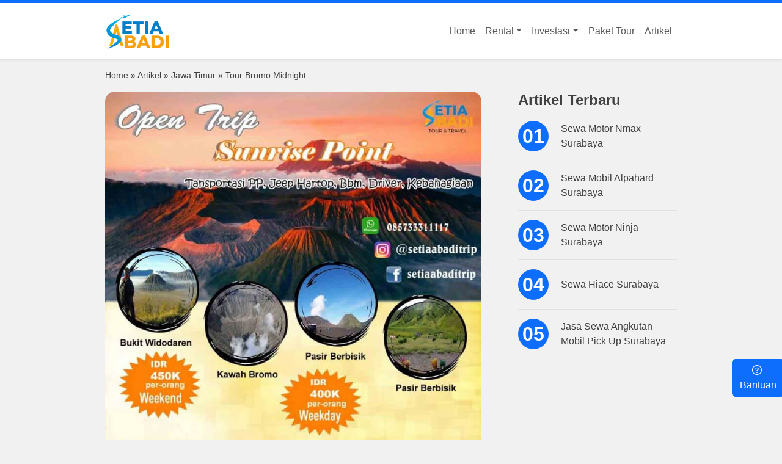

--- FILE ---
content_type: text/html; charset=UTF-8
request_url: https://setia-abadi.com/tour-bromo-midnight/
body_size: 13651
content:
<!doctype html>
<html lang="id">
<head>
	<meta charset="UTF-8">
	<meta name="viewport" content="width=device-width, initial-scale=1">
	<link rel="profile" href="https://gmpg.org/xfn/11">
	<meta name='robots' content='index, follow, max-image-preview:large, max-snippet:-1, max-video-preview:-1' />

	<!-- This site is optimized with the Yoast SEO plugin v26.6 - https://yoast.com/wordpress/plugins/seo/ -->
	<title>Tour Bromo Midnight - Setia Abadi</title>
	<meta name="description" content="paketwisatabromo, campingbiayawisatabromo, tiketbromotenggersemeru, wisatasekitar bromo, wisatadekatbromo, kebromo" />
	<link rel="canonical" href="https://setia-abadi.com/tour-bromo-midnight/" />
	<meta property="og:locale" content="id_ID" />
	<meta property="og:type" content="article" />
	<meta property="og:title" content="Tour Bromo Midnight - Setia Abadi" />
	<meta property="og:description" content="paketwisatabromo, campingbiayawisatabromo, tiketbromotenggersemeru, wisatasekitar bromo, wisatadekatbromo, kebromo" />
	<meta property="og:url" content="https://setia-abadi.com/tour-bromo-midnight/" />
	<meta property="og:site_name" content="Setia Abadi" />
	<meta property="article:published_time" content="2022-08-19T08:29:14+00:00" />
	<meta property="og:image" content="https://setia-abadi.com/wp-content/uploads/2022/10/tourbromomidnight.jpg" />
	<meta property="og:image:width" content="768" />
	<meta property="og:image:height" content="768" />
	<meta property="og:image:type" content="image/jpeg" />
	<meta name="author" content="Setia Abadi" />
	<meta name="twitter:card" content="summary_large_image" />
	<meta name="twitter:label1" content="Ditulis oleh" />
	<meta name="twitter:data1" content="Setia Abadi" />
	<meta name="twitter:label2" content="Estimasi waktu membaca" />
	<meta name="twitter:data2" content="2 menit" />
	<script type="application/ld+json" class="yoast-schema-graph">{"@context":"https://schema.org","@graph":[{"@type":"Article","@id":"https://setia-abadi.com/tour-bromo-midnight/#article","isPartOf":{"@id":"https://setia-abadi.com/tour-bromo-midnight/"},"author":{"name":"Setia Abadi","@id":"https://setia-abadi.com/#/schema/person/b6ce92e5c8946216bdeb5bb6cb53dde1"},"headline":"Tour Bromo Midnight","datePublished":"2022-08-19T08:29:14+00:00","mainEntityOfPage":{"@id":"https://setia-abadi.com/tour-bromo-midnight/"},"wordCount":344,"commentCount":0,"publisher":{"@id":"https://setia-abadi.com/#/schema/person/b6ce92e5c8946216bdeb5bb6cb53dde1"},"image":{"@id":"https://setia-abadi.com/tour-bromo-midnight/#primaryimage"},"thumbnailUrl":"https://setia-abadi.com/wp-content/uploads/2022/10/tourbromomidnight.jpg","keywords":["Open Trip Sunrise Point"],"articleSection":["Jawa Timur"],"inLanguage":"id","potentialAction":[{"@type":"CommentAction","name":"Comment","target":["https://setia-abadi.com/tour-bromo-midnight/#respond"]}]},{"@type":"WebPage","@id":"https://setia-abadi.com/tour-bromo-midnight/","url":"https://setia-abadi.com/tour-bromo-midnight/","name":"Tour Bromo Midnight - Setia Abadi","isPartOf":{"@id":"https://setia-abadi.com/#website"},"primaryImageOfPage":{"@id":"https://setia-abadi.com/tour-bromo-midnight/#primaryimage"},"image":{"@id":"https://setia-abadi.com/tour-bromo-midnight/#primaryimage"},"thumbnailUrl":"https://setia-abadi.com/wp-content/uploads/2022/10/tourbromomidnight.jpg","datePublished":"2022-08-19T08:29:14+00:00","description":"paketwisatabromo, campingbiayawisatabromo, tiketbromotenggersemeru, wisatasekitar bromo, wisatadekatbromo, kebromo","breadcrumb":{"@id":"https://setia-abadi.com/tour-bromo-midnight/#breadcrumb"},"inLanguage":"id","potentialAction":[{"@type":"ReadAction","target":["https://setia-abadi.com/tour-bromo-midnight/"]}]},{"@type":"ImageObject","inLanguage":"id","@id":"https://setia-abadi.com/tour-bromo-midnight/#primaryimage","url":"https://setia-abadi.com/wp-content/uploads/2022/10/tourbromomidnight.jpg","contentUrl":"https://setia-abadi.com/wp-content/uploads/2022/10/tourbromomidnight.jpg","width":768,"height":768},{"@type":"BreadcrumbList","@id":"https://setia-abadi.com/tour-bromo-midnight/#breadcrumb","itemListElement":[{"@type":"ListItem","position":1,"name":"Home","item":"https://setia-abadi.com/"},{"@type":"ListItem","position":2,"name":"Artikel","item":"https://setia-abadi.com/artikel/"},{"@type":"ListItem","position":3,"name":"Jawa Timur","item":"https://setia-abadi.com/category/jawa-timur/"},{"@type":"ListItem","position":4,"name":"Tour Bromo Midnight"}]},{"@type":"WebSite","@id":"https://setia-abadi.com/#website","url":"https://setia-abadi.com/","name":"Setia Abadi","description":"Paket Wisata Murah, Rental Mobil dan Rental Motor Surabaya","publisher":{"@id":"https://setia-abadi.com/#/schema/person/b6ce92e5c8946216bdeb5bb6cb53dde1"},"potentialAction":[{"@type":"SearchAction","target":{"@type":"EntryPoint","urlTemplate":"https://setia-abadi.com/?s={search_term_string}"},"query-input":{"@type":"PropertyValueSpecification","valueRequired":true,"valueName":"search_term_string"}}],"inLanguage":"id"},{"@type":["Person","Organization"],"@id":"https://setia-abadi.com/#/schema/person/b6ce92e5c8946216bdeb5bb6cb53dde1","name":"Setia Abadi","image":{"@type":"ImageObject","inLanguage":"id","@id":"https://setia-abadi.com/#/schema/person/image/","url":"https://setia-abadi.com/wp-content/uploads/2024/10/Logo-Setia-Abadi-Tour-Travel-e1729973490204.png","contentUrl":"https://setia-abadi.com/wp-content/uploads/2024/10/Logo-Setia-Abadi-Tour-Travel-e1729973490204.png","width":150,"height":84,"caption":"Setia Abadi"},"logo":{"@id":"https://setia-abadi.com/#/schema/person/image/"},"url":"https://setia-abadi.com/author/setia-abadi/"}]}</script>
	<!-- / Yoast SEO plugin. -->


<link rel='dns-prefetch' href='//cdnjs.cloudflare.com' />
<link rel='dns-prefetch' href='//cdn.jsdelivr.net' />
<link rel='dns-prefetch' href='//fonts.googleapis.com' />
<link rel="alternate" type="application/rss+xml" title="Setia Abadi &raquo; Feed" href="https://setia-abadi.com/feed/" />
<link rel="alternate" type="application/rss+xml" title="Setia Abadi &raquo; Umpan Komentar" href="https://setia-abadi.com/comments/feed/" />
<link rel="alternate" type="application/rss+xml" title="Setia Abadi &raquo; Tour Bromo Midnight Umpan Komentar" href="https://setia-abadi.com/tour-bromo-midnight/feed/" />
<link rel="alternate" title="oEmbed (JSON)" type="application/json+oembed" href="https://setia-abadi.com/wp-json/oembed/1.0/embed?url=https%3A%2F%2Fsetia-abadi.com%2Ftour-bromo-midnight%2F" />
<link rel="alternate" title="oEmbed (XML)" type="text/xml+oembed" href="https://setia-abadi.com/wp-json/oembed/1.0/embed?url=https%3A%2F%2Fsetia-abadi.com%2Ftour-bromo-midnight%2F&#038;format=xml" />
<style id='wp-img-auto-sizes-contain-inline-css'>
img:is([sizes=auto i],[sizes^="auto," i]){contain-intrinsic-size:3000px 1500px}
/*# sourceURL=wp-img-auto-sizes-contain-inline-css */
</style>
<style id='wp-emoji-styles-inline-css'>

	img.wp-smiley, img.emoji {
		display: inline !important;
		border: none !important;
		box-shadow: none !important;
		height: 1em !important;
		width: 1em !important;
		margin: 0 0.07em !important;
		vertical-align: -0.1em !important;
		background: none !important;
		padding: 0 !important;
	}
/*# sourceURL=wp-emoji-styles-inline-css */
</style>
<link rel='stylesheet' id='bootstrap-icon-css' href='https://cdn.jsdelivr.net/npm/bootstrap-icons@1.9.1/font/bootstrap-icons.css?ver=1.0.0' media='' />
<link rel='stylesheet' id='bootstrap-min-css' href='https://cdn.jsdelivr.net/npm/bootstrap@5.3.8/dist/css/bootstrap.min.css?ver=1.0.0' media='' />
<link rel='stylesheet' id='satriadev-style-css' href='https://setia-abadi.com/wp-content/themes/satriadevtravel/style.css?ver=1.0.0' media='all' />
<link rel='stylesheet' id='archivo-black-css' href='//fonts.googleapis.com/css?family=Archivo+Black%3Aregular&#038;subset=latin%2Clatin-ext&#038;ver=2.9.6' media='all' />
<link rel='stylesheet' id='kc-general-css' href='https://setia-abadi.com/wp-content/plugins/kingcomposer/assets/frontend/css/kingcomposer.min.css?ver=2.9.6' media='all' />
<link rel='stylesheet' id='kc-icon-1-css' href='https://setia-abadi.com/wp-content/plugins/kingcomposer/assets/css/icons.css?ver=2.9.6' media='all' />
<script src="https://setia-abadi.com/wp-includes/js/jquery/jquery.min.js?ver=3.7.1" id="jquery-core-js"></script>
<script src="https://setia-abadi.com/wp-includes/js/jquery/jquery-migrate.min.js?ver=3.4.1" id="jquery-migrate-js"></script>
<link rel="https://api.w.org/" href="https://setia-abadi.com/wp-json/" /><link rel="alternate" title="JSON" type="application/json" href="https://setia-abadi.com/wp-json/wp/v2/posts/2405" /><link rel="EditURI" type="application/rsd+xml" title="RSD" href="https://setia-abadi.com/xmlrpc.php?rsd" />
<meta name="generator" content="WordPress 6.9" />
<link rel='shortlink' href='https://setia-abadi.com/?p=2405' />
<script type="text/javascript">var kc_script_data={ajax_url:"https://setia-abadi.com/wp-admin/admin-ajax.php"}</script>		<style type="text/css">
					.site-title,
			.site-description {
				position: absolute;
				clip: rect(1px, 1px, 1px, 1px);
				}
					</style>
		<style id="custom-background-css">
body.custom-background { background-color: #f1f1f1; }
</style>
	<link rel="icon" href="https://setia-abadi.com/wp-content/uploads/2024/10/Logo-Setia-Abadi-Tour-Travel-e1729973490204.png" sizes="32x32" />
<link rel="icon" href="https://setia-abadi.com/wp-content/uploads/2024/10/Logo-Setia-Abadi-Tour-Travel-e1729973490204.png" sizes="192x192" />
<link rel="apple-touch-icon" href="https://setia-abadi.com/wp-content/uploads/2024/10/Logo-Setia-Abadi-Tour-Travel-e1729973490204.png" />
<meta name="msapplication-TileImage" content="https://setia-abadi.com/wp-content/uploads/2024/10/Logo-Setia-Abadi-Tour-Travel-e1729973490204.png" />

	<style>

		.container {
			max-width:1170px;
		}

		@media (min-width: 576px) {
			.container-sm, .container {
				max-width: 480px;
			}
		}
		@media (min-width: 768px) {
			.container-md, .container-sm, .container {
				max-width: 640px;
			}
		}
		@media (min-width: 992px) {
			.container {
				max-width: 860px;
			}
		}
		@media (min-width: 1200px) {
			.container {
				max-width: 960px;
			}
		}
		@media (min-width: 1400px) {
			.container-xxl, .container-xl, .container-lg, .container-md, .container-sm, .container {
				max-width: 1140px;
			}
		}
	</style>
	<style>
	
	
		nav.navigation.post-navigation {
			margin-bottom: 40px;
		}
		nav.navigation.post-navigation span.nav-subtitle {
			display: block;
			font-weight: bold;
			margin-bottom: 10px;
		}


.search .nav-links,
.blog .nav-links,
.archive .nav-links {
	display: flex;
	flex-direction: row;
	flex-wrap: wrap;
	gap: 5px;
	justify-content: center;
}
.search .nav-links .page-numbers, .blog .nav-links .page-numbers, .archive .nav-links .page-numbers {
    border-bottom: solid 1px rgb(38 3 3 / 15%);
    display: inline-block;
    text-align: center;
    padding: 5px 20px;
    font-size: 14px;
}
.search .nav-links .page-numbers:hover, .search .nav-links .page-numbers.current, .blog .nav-links .page-numbers:hover, .blog .nav-links .page-numbers.current, .archive .nav-links .page-numbers:hover, .archive .nav-links .page-numbers.current {
    border-color: #260303;
    color: #260303;
}

		.page-content, .entry-content, .entry-summary {
			margin: 0;
		}
		a {
			text-decoration: none;
			color: #404040;
		}
		body {
			font-family: 'Segoe UI', Tahoma, Geneva, Verdana, sans-serif;
		}
		.site-header .site-branding img {
			height: 60px;
			width: auto;
			transition: all ease 0.3s;
		}


a.post-thumbnail {
    position: relative;
    display: block;
    margin: 0;
    height: 0;
    overflow: hidden;
    width: 100%;
    padding-bottom: 50%;
}
a.post-thumbnail img {
    position: absolute;
    inset: 0;
    object-fit: cover;
    object-position: center center;
    width: 100%;
    height: 100%;
    margin: 0 auto;
}

		footer.site-footer {
			background-image: url('https://setia-abadi.com/wp-content/uploads/2024/10/dark-honeycomb.png');
		}
		footer .widget-title {color:#fff;}
		footer ,
		footer div ,
		footer a ,
		footer p {
			color:#bbb;
		}
		footer a:hover {
			color:#fff;
		}

		.icon-theme {
			display: inline-flex;
			width: 40px;
			height: 40px;
			justify-content: center;
			align-items: center;
			border-radius: 100px;
			font-size: 20px;
			line-height: 0;
		}

		.icon-facebook {
			background-color:#3b5998;
			color:#fff;
		}
			.icon-facebook:hover {
				background-color:#2f477a;
				color:#fff;
			}
		.icon-instagram {
			background-color:#CF3881;
			color:#fff;
		}
			.icon-instagram:hover {
				background-color:#b53171;
				color:#fff;
			}
		.icon-twitter {
			background-color:#1da1f2;
			color:#fff;
		}
			.icon-twitter:hover {
				background-color:#198fd7;
				color:#fff;
			}
		.icon-envelope {
			background-color:#646464;
			color:#fff;
		}
			.icon-envelope:hover {
				background-color:#404040;
				color:#fff;
			}
		.icon-tiktok {
			background-color:#03F3EA;
			color:#040404;
		}
			.icon-tiktok:hover {
				background-color:#02d9d1;
				color:#040404;
			}
		
		.icon-address {
			background: #646464;
			color:#fff;
		}

		.help-box {
			position: fixed;
			bottom: 70px;
			right: -4px;
		}
		.box-help {
			position: absolute;
			bottom: 48px;
			right: 0;
			background: #fff;
			border-radius: 6px;
		}

		.offcanvas-site-branding img {
			height: 60px;
			width: auto;
		}

		.menu-offcanvas .navbar-nav .dropdown-menu {
			position: relative !important;
			transform: translate3d(0px, 0, 0px)  !important;
			border-color: transparent;
			padding: 0;
		}
		.menu-offcanvas .navbar-nav .dropdown-toggle::after {
			right: 0;
			position: absolute;
			transform: translate(-10px, 10px) !important;
		}
		.menu-offcanvas .navbar-nav .dropdown-toggle.show::after {
			transform: translate(-10px, 10px) !important;
		}


		.menu-offcanvas .nav-link {
			padding: 10px 0;
		}
		.menu-offcanvas .dropdown-item {
			padding: 10px 15px;
			border-radius: 100px;
		}

		.nav-link.show::after {

		} 
		
		
		/* 
		.menu-offcanvas ul { 
			list-style: none;
			padding: 0;
			border-top: solid 1px #ddd;
		}
		.menu-offcanvas ul .sub-menu {
			display: none;
		}
		.menu-offcanvas ul li {
			padding: 10px;
			border-bottom: solid 1px #ddd;
		}
		.menu-offcanvas ul li.menu-item-has-children {
			position: relative;
		}

		.menu-offcanvas ul li.menu-item-has-children .sub-menu {
			display: none;
			top: 100%;
			left: 0;
			background-color: #ffffff;
			z-index: 1;
		}

		.menu-offcanvas ul li.menu-item-has-children.open .sub-menu {
			display: block;
		} */


		aside .widget {
			margin-bottom: 40px;
		}
		aside .widget .widget-title {
			margin-bottom: 20px;
			font-size: 24px;
			font-weight: 700;
		}
		aside .widget ul {
			padding: 0;
			list-style: none;
			margin-bottom: 0;
		}
		aside .widget ul li {
			border-bottom: solid 1px var(--bs-gray-300);
			padding-bottom: 15px;
			margin-bottom: 15px;
		}
		aside .widget ul li:last-of-type {
			margin-bottom: 0px;
			padding-bottom: 0;
			border: none;
		}
		aside .widget ul li a {
			font-weight: 500;
			align-items: center;
			flex-direction: row;
		}

		aside .widget ul li span {
			display: block;
			margin-left: 70px;
			margin-top: 10px;
			font-size: 14px;
			font-style: italic;
		}
		aside .widget.widget_recent_entries ul {
			counter-reset: my-sec-counter;
		}

		aside .widget.widget_recent_entries ul li a {
			display: flex;
		}

		aside .widget.widget_recent_entries ul li a:before {
			color: var(--bs-theme);
			counter-increment: my-sec-counter;
			content: "0" counter(my-sec-counter) "";
			margin-right: 10px;
			font-weight: bold;
			transition: all ease 0.3s;
			-webkit-transition: all ease 0.3s;
			-moz-transition: all ease 0.3s;
			-ms-transition: all ease 0.3s;
			-o-transition: all ease 0.3s;
		}

		aside .widget.widget_recent_entries ul li a:before {
			font-size: 32px;
			line-height: 1em;
			background: #0d6efd;
			min-height: 50px;
			min-width: 50px;
			display: flex;
			align-items: center;
			justify-content: center;
			border-radius: 30px;
			color: #fff;
			margin-right: 20px;
		}

	</style>
<style id='global-styles-inline-css'>
:root{--wp--preset--aspect-ratio--square: 1;--wp--preset--aspect-ratio--4-3: 4/3;--wp--preset--aspect-ratio--3-4: 3/4;--wp--preset--aspect-ratio--3-2: 3/2;--wp--preset--aspect-ratio--2-3: 2/3;--wp--preset--aspect-ratio--16-9: 16/9;--wp--preset--aspect-ratio--9-16: 9/16;--wp--preset--color--black: #000000;--wp--preset--color--cyan-bluish-gray: #abb8c3;--wp--preset--color--white: #ffffff;--wp--preset--color--pale-pink: #f78da7;--wp--preset--color--vivid-red: #cf2e2e;--wp--preset--color--luminous-vivid-orange: #ff6900;--wp--preset--color--luminous-vivid-amber: #fcb900;--wp--preset--color--light-green-cyan: #7bdcb5;--wp--preset--color--vivid-green-cyan: #00d084;--wp--preset--color--pale-cyan-blue: #8ed1fc;--wp--preset--color--vivid-cyan-blue: #0693e3;--wp--preset--color--vivid-purple: #9b51e0;--wp--preset--gradient--vivid-cyan-blue-to-vivid-purple: linear-gradient(135deg,rgb(6,147,227) 0%,rgb(155,81,224) 100%);--wp--preset--gradient--light-green-cyan-to-vivid-green-cyan: linear-gradient(135deg,rgb(122,220,180) 0%,rgb(0,208,130) 100%);--wp--preset--gradient--luminous-vivid-amber-to-luminous-vivid-orange: linear-gradient(135deg,rgb(252,185,0) 0%,rgb(255,105,0) 100%);--wp--preset--gradient--luminous-vivid-orange-to-vivid-red: linear-gradient(135deg,rgb(255,105,0) 0%,rgb(207,46,46) 100%);--wp--preset--gradient--very-light-gray-to-cyan-bluish-gray: linear-gradient(135deg,rgb(238,238,238) 0%,rgb(169,184,195) 100%);--wp--preset--gradient--cool-to-warm-spectrum: linear-gradient(135deg,rgb(74,234,220) 0%,rgb(151,120,209) 20%,rgb(207,42,186) 40%,rgb(238,44,130) 60%,rgb(251,105,98) 80%,rgb(254,248,76) 100%);--wp--preset--gradient--blush-light-purple: linear-gradient(135deg,rgb(255,206,236) 0%,rgb(152,150,240) 100%);--wp--preset--gradient--blush-bordeaux: linear-gradient(135deg,rgb(254,205,165) 0%,rgb(254,45,45) 50%,rgb(107,0,62) 100%);--wp--preset--gradient--luminous-dusk: linear-gradient(135deg,rgb(255,203,112) 0%,rgb(199,81,192) 50%,rgb(65,88,208) 100%);--wp--preset--gradient--pale-ocean: linear-gradient(135deg,rgb(255,245,203) 0%,rgb(182,227,212) 50%,rgb(51,167,181) 100%);--wp--preset--gradient--electric-grass: linear-gradient(135deg,rgb(202,248,128) 0%,rgb(113,206,126) 100%);--wp--preset--gradient--midnight: linear-gradient(135deg,rgb(2,3,129) 0%,rgb(40,116,252) 100%);--wp--preset--font-size--small: 13px;--wp--preset--font-size--medium: 20px;--wp--preset--font-size--large: 36px;--wp--preset--font-size--x-large: 42px;--wp--preset--spacing--20: 0.44rem;--wp--preset--spacing--30: 0.67rem;--wp--preset--spacing--40: 1rem;--wp--preset--spacing--50: 1.5rem;--wp--preset--spacing--60: 2.25rem;--wp--preset--spacing--70: 3.38rem;--wp--preset--spacing--80: 5.06rem;--wp--preset--shadow--natural: 6px 6px 9px rgba(0, 0, 0, 0.2);--wp--preset--shadow--deep: 12px 12px 50px rgba(0, 0, 0, 0.4);--wp--preset--shadow--sharp: 6px 6px 0px rgba(0, 0, 0, 0.2);--wp--preset--shadow--outlined: 6px 6px 0px -3px rgb(255, 255, 255), 6px 6px rgb(0, 0, 0);--wp--preset--shadow--crisp: 6px 6px 0px rgb(0, 0, 0);}:where(.is-layout-flex){gap: 0.5em;}:where(.is-layout-grid){gap: 0.5em;}body .is-layout-flex{display: flex;}.is-layout-flex{flex-wrap: wrap;align-items: center;}.is-layout-flex > :is(*, div){margin: 0;}body .is-layout-grid{display: grid;}.is-layout-grid > :is(*, div){margin: 0;}:where(.wp-block-columns.is-layout-flex){gap: 2em;}:where(.wp-block-columns.is-layout-grid){gap: 2em;}:where(.wp-block-post-template.is-layout-flex){gap: 1.25em;}:where(.wp-block-post-template.is-layout-grid){gap: 1.25em;}.has-black-color{color: var(--wp--preset--color--black) !important;}.has-cyan-bluish-gray-color{color: var(--wp--preset--color--cyan-bluish-gray) !important;}.has-white-color{color: var(--wp--preset--color--white) !important;}.has-pale-pink-color{color: var(--wp--preset--color--pale-pink) !important;}.has-vivid-red-color{color: var(--wp--preset--color--vivid-red) !important;}.has-luminous-vivid-orange-color{color: var(--wp--preset--color--luminous-vivid-orange) !important;}.has-luminous-vivid-amber-color{color: var(--wp--preset--color--luminous-vivid-amber) !important;}.has-light-green-cyan-color{color: var(--wp--preset--color--light-green-cyan) !important;}.has-vivid-green-cyan-color{color: var(--wp--preset--color--vivid-green-cyan) !important;}.has-pale-cyan-blue-color{color: var(--wp--preset--color--pale-cyan-blue) !important;}.has-vivid-cyan-blue-color{color: var(--wp--preset--color--vivid-cyan-blue) !important;}.has-vivid-purple-color{color: var(--wp--preset--color--vivid-purple) !important;}.has-black-background-color{background-color: var(--wp--preset--color--black) !important;}.has-cyan-bluish-gray-background-color{background-color: var(--wp--preset--color--cyan-bluish-gray) !important;}.has-white-background-color{background-color: var(--wp--preset--color--white) !important;}.has-pale-pink-background-color{background-color: var(--wp--preset--color--pale-pink) !important;}.has-vivid-red-background-color{background-color: var(--wp--preset--color--vivid-red) !important;}.has-luminous-vivid-orange-background-color{background-color: var(--wp--preset--color--luminous-vivid-orange) !important;}.has-luminous-vivid-amber-background-color{background-color: var(--wp--preset--color--luminous-vivid-amber) !important;}.has-light-green-cyan-background-color{background-color: var(--wp--preset--color--light-green-cyan) !important;}.has-vivid-green-cyan-background-color{background-color: var(--wp--preset--color--vivid-green-cyan) !important;}.has-pale-cyan-blue-background-color{background-color: var(--wp--preset--color--pale-cyan-blue) !important;}.has-vivid-cyan-blue-background-color{background-color: var(--wp--preset--color--vivid-cyan-blue) !important;}.has-vivid-purple-background-color{background-color: var(--wp--preset--color--vivid-purple) !important;}.has-black-border-color{border-color: var(--wp--preset--color--black) !important;}.has-cyan-bluish-gray-border-color{border-color: var(--wp--preset--color--cyan-bluish-gray) !important;}.has-white-border-color{border-color: var(--wp--preset--color--white) !important;}.has-pale-pink-border-color{border-color: var(--wp--preset--color--pale-pink) !important;}.has-vivid-red-border-color{border-color: var(--wp--preset--color--vivid-red) !important;}.has-luminous-vivid-orange-border-color{border-color: var(--wp--preset--color--luminous-vivid-orange) !important;}.has-luminous-vivid-amber-border-color{border-color: var(--wp--preset--color--luminous-vivid-amber) !important;}.has-light-green-cyan-border-color{border-color: var(--wp--preset--color--light-green-cyan) !important;}.has-vivid-green-cyan-border-color{border-color: var(--wp--preset--color--vivid-green-cyan) !important;}.has-pale-cyan-blue-border-color{border-color: var(--wp--preset--color--pale-cyan-blue) !important;}.has-vivid-cyan-blue-border-color{border-color: var(--wp--preset--color--vivid-cyan-blue) !important;}.has-vivid-purple-border-color{border-color: var(--wp--preset--color--vivid-purple) !important;}.has-vivid-cyan-blue-to-vivid-purple-gradient-background{background: var(--wp--preset--gradient--vivid-cyan-blue-to-vivid-purple) !important;}.has-light-green-cyan-to-vivid-green-cyan-gradient-background{background: var(--wp--preset--gradient--light-green-cyan-to-vivid-green-cyan) !important;}.has-luminous-vivid-amber-to-luminous-vivid-orange-gradient-background{background: var(--wp--preset--gradient--luminous-vivid-amber-to-luminous-vivid-orange) !important;}.has-luminous-vivid-orange-to-vivid-red-gradient-background{background: var(--wp--preset--gradient--luminous-vivid-orange-to-vivid-red) !important;}.has-very-light-gray-to-cyan-bluish-gray-gradient-background{background: var(--wp--preset--gradient--very-light-gray-to-cyan-bluish-gray) !important;}.has-cool-to-warm-spectrum-gradient-background{background: var(--wp--preset--gradient--cool-to-warm-spectrum) !important;}.has-blush-light-purple-gradient-background{background: var(--wp--preset--gradient--blush-light-purple) !important;}.has-blush-bordeaux-gradient-background{background: var(--wp--preset--gradient--blush-bordeaux) !important;}.has-luminous-dusk-gradient-background{background: var(--wp--preset--gradient--luminous-dusk) !important;}.has-pale-ocean-gradient-background{background: var(--wp--preset--gradient--pale-ocean) !important;}.has-electric-grass-gradient-background{background: var(--wp--preset--gradient--electric-grass) !important;}.has-midnight-gradient-background{background: var(--wp--preset--gradient--midnight) !important;}.has-small-font-size{font-size: var(--wp--preset--font-size--small) !important;}.has-medium-font-size{font-size: var(--wp--preset--font-size--medium) !important;}.has-large-font-size{font-size: var(--wp--preset--font-size--large) !important;}.has-x-large-font-size{font-size: var(--wp--preset--font-size--x-large) !important;}
/*# sourceURL=global-styles-inline-css */
</style>
</head>

<body class="wp-singular post-template-default single single-post postid-2405 single-format-standard custom-background wp-custom-logo wp-theme-satriadevtravel kc-css-system">
<div id="page" class="site">
	<a class="skip-link screen-reader-text" href="#primary">Skip to content</a>

	<header id="masthead" class="site-header sticky-top bg-white shadow-sm  border-top border-5 border-primary">
 
		<div class="main-header">
			<nav class="navbar navbar-expand-md py-3">
				<div class="container">
					<div class="site-branding">
						<a href="https://setia-abadi.com/" class="custom-logo-link" rel="home"><img width="150" height="84" src="https://setia-abadi.com/wp-content/uploads/2024/10/Logo-Setia-Abadi-Tour-Travel-e1729973490204.png" class="custom-logo" alt="Setia Abadi" decoding="async" /></a>							<p class="site-title"><a href="https://setia-abadi.com/" rel="home">Setia Abadi</a></p>
														<p class="site-description">Paket Wisata Murah, Rental Mobil dan Rental Motor Surabaya</p>
											</div>

					<button class="navbar-toggler border-0" type="button" data-bs-toggle="offcanvas" data-bs-target="#offcanvasRight" aria-controls="offcanvasRight"><i class="bi bi-list-nested fs-3 "></i></button>

					<div class="collapse navbar-collapse" id="navbarSupportedContentS">
						<ul id="menu-menu-1" class="navbar-nav ms-auto gap-lg-4 " itemscope itemtype="http://www.schema.org/SiteNavigationElement"><li  id="menu-item-5998" class="menu-item menu-item-type-post_type menu-item-object-page menu-item-home menu-item-5998 nav-item"><a itemprop="url" href="https://setia-abadi.com/" class="nav-link"><span itemprop="name">Home</span></a></li>
<li  id="menu-item-6000" class="menu-item menu-item-type-custom menu-item-object-custom menu-item-has-children dropdown menu-item-6000 nav-item"><a href="#" aria-expanded="false" class="dropdown-toggle nav-link" id="menu-item-dropdown-6000" data-bs-toggle="dropdown"><span itemprop="name">Rental</span></a>
<ul class="dropdown-menu" aria-labelledby="menu-item-dropdown-6000">
	<li  id="menu-item-6001" class="menu-item menu-item-type-post_type menu-item-object-page menu-item-6001 nav-item"><a itemprop="url" href="https://setia-abadi.com/sewa-mobil-surabaya/" class="dropdown-item"><span itemprop="name">Sewa Mobil</span></a></li>
	<li  id="menu-item-6002" class="menu-item menu-item-type-post_type menu-item-object-page menu-item-6002 nav-item"><a itemprop="url" href="https://setia-abadi.com/sewa-mobil-surabaya-tanpa-supir/" class="dropdown-item"><span itemprop="name">Sewa Mobil Tanpa Supir</span></a></li>
	<li  id="menu-item-6003" class="menu-item menu-item-type-post_type menu-item-object-page menu-item-6003 nav-item"><a itemprop="url" href="https://setia-abadi.com/sewa-motor-surabaya/" class="dropdown-item"><span itemprop="name">Sewa Motor</span></a></li>
</ul>
</li>
<li  id="menu-item-6004" class="menu-item menu-item-type-custom menu-item-object-custom menu-item-has-children dropdown menu-item-6004 nav-item"><a href="#" aria-expanded="false" class="dropdown-toggle nav-link" id="menu-item-dropdown-6004" data-bs-toggle="dropdown"><span itemprop="name">Investasi</span></a>
<ul class="dropdown-menu" aria-labelledby="menu-item-dropdown-6004">
	<li  id="menu-item-6005" class="menu-item menu-item-type-post_type menu-item-object-page menu-item-6005 nav-item"><a itemprop="url" href="https://setia-abadi.com/kerjasama-investasi-rental-motor-surabaya/" class="dropdown-item"><span itemprop="name">Kerjasama Investasi Rental Motor</span></a></li>
	<li  id="menu-item-6006" class="menu-item menu-item-type-post_type menu-item-object-page menu-item-6006 nav-item"><a itemprop="url" href="https://setia-abadi.com/kerjasama-investasi-rental-mobil-surabaya/" class="dropdown-item"><span itemprop="name">Kerjasama Investasi Rental Mobil</span></a></li>
</ul>
</li>
<li  id="menu-item-6007" class="menu-item menu-item-type-post_type menu-item-object-page menu-item-6007 nav-item"><a itemprop="url" href="https://setia-abadi.com/paket-internasional-domestik/" class="nav-link"><span itemprop="name">Paket Tour</span></a></li>
<li  id="menu-item-5999" class="menu-item menu-item-type-post_type menu-item-object-page current_page_parent menu-item-5999 nav-item"><a itemprop="url" href="https://setia-abadi.com/artikel/" class="nav-link"><span itemprop="name">Artikel</span></a></li>
</ul>					</div>
				</div>
			</nav>
		</div>

	</header>



	<div class="offcanvas offcanvas-end" tabindex="-1" id="offcanvasRight" aria-labelledby="offcanvasRightLabel">
		<div class="offcanvas-header">
			<div class="offcanvas-title" id="offcanvasExampleLabel">
				<div class="offcanvas-site-branding">
					<a href="https://setia-abadi.com/" class="custom-logo-link" rel="home"><img width="150" height="84" src="https://setia-abadi.com/wp-content/uploads/2024/10/Logo-Setia-Abadi-Tour-Travel-e1729973490204.png" class="custom-logo" alt="Setia Abadi" decoding="async" /></a>						<p class="site-title"><a href="https://setia-abadi.com/" rel="home">Setia Abadi</a></p>
												<p class="site-description">Paket Wisata Murah, Rental Mobil dan Rental Motor Surabaya</p>
									</div>
			</div>
			<button type="button" class="btn-close" data-bs-dismiss="offcanvas" aria-label="Close"></button>
		</div>
		<div class="offcanvas-body">
			
			<div class="menu-offcanvas shadow bg-light border px-4 py-2 rounded-4">
				<ul id="menu-menu-2" class="navbar-nav mb-0" itemscope itemtype="http://www.schema.org/SiteNavigationElement"><li  class="menu-item menu-item-type-post_type menu-item-object-page menu-item-home menu-item-5998 nav-item"><a itemprop="url" href="https://setia-abadi.com/" class="nav-link"><span itemprop="name">Home</span></a></li>
<li  class="menu-item menu-item-type-custom menu-item-object-custom menu-item-has-children dropdown menu-item-6000 nav-item"><a href="#" aria-expanded="false" class="dropdown-toggle nav-link" id="menu-item-dropdown-6000" data-bs-toggle="dropdown"><span itemprop="name">Rental</span></a>
<ul class="dropdown-menu" aria-labelledby="menu-item-dropdown-6000">
	<li  class="menu-item menu-item-type-post_type menu-item-object-page menu-item-6001 nav-item"><a itemprop="url" href="https://setia-abadi.com/sewa-mobil-surabaya/" class="dropdown-item"><span itemprop="name">Sewa Mobil</span></a></li>
	<li  class="menu-item menu-item-type-post_type menu-item-object-page menu-item-6002 nav-item"><a itemprop="url" href="https://setia-abadi.com/sewa-mobil-surabaya-tanpa-supir/" class="dropdown-item"><span itemprop="name">Sewa Mobil Tanpa Supir</span></a></li>
	<li  class="menu-item menu-item-type-post_type menu-item-object-page menu-item-6003 nav-item"><a itemprop="url" href="https://setia-abadi.com/sewa-motor-surabaya/" class="dropdown-item"><span itemprop="name">Sewa Motor</span></a></li>
</ul>
</li>
<li  class="menu-item menu-item-type-custom menu-item-object-custom menu-item-has-children dropdown menu-item-6004 nav-item"><a href="#" aria-expanded="false" class="dropdown-toggle nav-link" id="menu-item-dropdown-6004" data-bs-toggle="dropdown"><span itemprop="name">Investasi</span></a>
<ul class="dropdown-menu" aria-labelledby="menu-item-dropdown-6004">
	<li  class="menu-item menu-item-type-post_type menu-item-object-page menu-item-6005 nav-item"><a itemprop="url" href="https://setia-abadi.com/kerjasama-investasi-rental-motor-surabaya/" class="dropdown-item"><span itemprop="name">Kerjasama Investasi Rental Motor</span></a></li>
	<li  class="menu-item menu-item-type-post_type menu-item-object-page menu-item-6006 nav-item"><a itemprop="url" href="https://setia-abadi.com/kerjasama-investasi-rental-mobil-surabaya/" class="dropdown-item"><span itemprop="name">Kerjasama Investasi Rental Mobil</span></a></li>
</ul>
</li>
<li  class="menu-item menu-item-type-post_type menu-item-object-page menu-item-6007 nav-item"><a itemprop="url" href="https://setia-abadi.com/paket-internasional-domestik/" class="nav-link"><span itemprop="name">Paket Tour</span></a></li>
<li  class="menu-item menu-item-type-post_type menu-item-object-page current_page_parent menu-item-5999 nav-item"><a itemprop="url" href="https://setia-abadi.com/artikel/" class="nav-link"><span itemprop="name">Artikel</span></a></li>
</ul>			</div>
		</div>
	</div>

	<div class="wrapper overflow-hidden">
<main id="primary" class="site-main mb-5">

	<div class="container">

		<div id="breadcrumbs" class="breadcrumbs my-3 small"><span><span><a href="https://setia-abadi.com/">Home</a></span> » <span><a href="https://setia-abadi.com/artikel/">Artikel</a></span> » <span><a href="https://setia-abadi.com/category/jawa-timur/">Jawa Timur</a></span> » <span class="breadcrumb_last" aria-current="page">Tour Bromo Midnight</span></span></div>		
		<div class="row">
			<div class="col-md-8">

				
	<article id="post-2405" class="col mb-4 rounded-4 bg-white post-2405 post type-post status-publish format-standard has-post-thumbnail hentry category-jawa-timur tag-open-trip-sunrise-point">
	
			<div class="post-thumbnail">
				<img width="640" height="640" src="https://setia-abadi.com/wp-content/uploads/2022/10/tourbromomidnight.jpg" class="img-fluid w-100 rounded-4 wp-post-image" alt="Tour Bromo Midnight" decoding="async" fetchpriority="high" srcset="https://setia-abadi.com/wp-content/uploads/2022/10/tourbromomidnight.jpg 768w, https://setia-abadi.com/wp-content/uploads/2022/10/tourbromomidnight-300x300.jpg 300w, https://setia-abadi.com/wp-content/uploads/2022/10/tourbromomidnight-150x150.jpg 150w" sizes="(max-width: 640px) 100vw, 640px" />			</div><!-- .post-thumbnail -->

		


	<header class="entry-header px-4 mb-4">

	<h1 class="entry-title fw-bold mb-3">Tour Bromo Midnight</h1>			<div class="entry-meta small">
			<span class="posted-on"> <a href="https://setia-abadi.com/tour-bromo-midnight/" rel="bookmark"><time class="entry-date published updated" datetime="2022-08-19T15:29:14+00:00">19 Agustus 2022</time></a></span><span class="byline"> by <span class="author vcard"><a class="url fn n" href="https://setia-abadi.com/author/setia-abadi/">Setia Abadi</a></span></span>		</div>
	


		
	</header>

	<div class="entry-content px-4">
		<h1 style="text-align: center;">Tour Bromo Midnight</h1>
<p><a href="https://setia-abadi.com/tour/paket-tour-gunung-bromo-start-surabaya/">Paket Tour Gunung Bromo</a> Midnight Sunrise. Melihat keindahan sang surya terbit dari ufuk timur di Gunung Bromo secara perlahan mungkin menjadi satu anugrah yang tak terhingga indahnya. Paduan warna kuning, oranye, hitam dan biru yang dihasilkan oleh fenomena alam ini sungguh menjadi pemandangan menarik yang tersaji bagi mata kita yang melihatnya.</p>
<p>Keindahan Gunung Bromo yang berada di dalam Kawasan Gunung Semeru memang sudah terkenal hingga ke mancanegara. Gunung ini dianggap suci oleh masyarakat Tengger, suku yang mendiami wilayah Gunung Bromo. Nama Bromo sendiri diambil dari nama dewa utama umat hindu yaitu Brahma.</p>
<p>Melakukan perjalanan menuju Gunung Bromo, kaki kita akan disambut kawah pasir yang terbentang sepanjang kawasan salah satu gunung di Jawa Timur ini. Bila kita melakukan perjalanan menuju Bromo di pagi hari, kita akan disajikan warna-warna indah berasal dari pasir yang terkena pantulan sinar matahari. Pasir-pasir disini juga seolah berbisik saat tersapu oleh tiupan angin yang berhembus tenang saat pagi menyapa.</p>
<h4>Saran Perlengkapan</h4>
<ul>
<li>Obat Pribadi</li>
<li>Pakaian Hangat Jaket Atau Sweeter</li>
<li>Kebutuhan pribadi lainnya</li>
<li>Cemilan</li>
<li>Kamera pribadi</li>
<li>Flaskdisk</li>
<li>Sandal Atau sepatu gunung<strong>    </strong></li>
</ul>
<p><strong>HARI – 1 </strong></p>
<ul>
<li>23.00 – 00.30 : Penjemputan di titik temu atau hotel area malang yang bisa di akses</li>
<li>00.30 – 03.30: Perjalanan menuju Bromo</li>
<li>03.30 – 05.30 : Tiba di Pannjakan, Peserta bebas kemana saja di area Pananjakan</li>
<li>05.30 – 06.00 : Hunting sunrise</li>
<li>06.00 – 08.00 : Berpindah spot ke Bukit Cinta dan Widodaren</li>
<li>08.00 – 10.00 : Explore Kawah Bromo, Pura Luhur Punten, Gunung Batok</li>
<li>10.00 – 11.00 : Explore Padang Pasir Berbisik, Bukit Teletabies</li>
<li>11.00 – 13.00 : Perjalanan Pulang menuju penginapan masing masing, Trip Done</li>
</ul>
<div id="tab-awp-destinasi" class="woocommerce-Tabs-panel woocommerce-Tabs-panel--awp-destinasi panel entry-content wc-tab" role="tabpanel" aria-labelledby="tab-title-awp-destinasi">
<h4>Tempat Yang Dikunjungi</h4>
<ul>
<li>Penanjakan</li>
<li>Kawah Bromo</li>
<li>Pura Luhur Punten</li>
<li>Padang Pasir Berbisik</li>
<li>Savana Teletabise</li>
<li>Widodaren</li>
<li>Gunung Batok</li>
</ul>
<div id="tab-awp-fasilitas" class="woocommerce-Tabs-panel woocommerce-Tabs-panel--awp-fasilitas panel entry-content wc-tab" role="tabpanel" aria-labelledby="tab-title-awp-fasilitas">
<h4>Harga Termasuk</h4>
<ul>
<li>Transport Surabaya Jeep Bromo</li>
<li>Air Mineral</li>
<li>Snack</li>
<li>Tiket Wisata Bromo</li>
<li>Guide Lokal Merangkap Driver</li>
<li>Dokumentasi Foto Standart</li>
</ul>
<h4>Tidak Termasuk</h4>
<ul>
<li>Pengeluaran Pribadi</li>
<li>Tips Driver Sukarela</li>
</ul>
<p>Tersedia setiap hari <strong>(Senin-Minggu)</strong></p>
</div>
<p><a class="DuDIZe" href="https://business.google.com/dashboard/l/14203844457753376631?hl=id"><span class="hwl8wd">Setia Abadi Tour &amp; Travel</span><br />
<span class="ruyPpc">Jalan Simo Sidomulyo 4 No.9A, Surabaya, Jawa Timur 60252 </span></a></p>
</div>
<p>Kunjungi Kami :<br />
<a href="https://setia-abadi.com/paket-trip-gunung-bromo/">paket trip gunung bromo</a><br />
<a href="https://setia-abadi.com/paket-wisata-fullday-malang-batu/">paket wisata fullday malang batu</a><br />
<a href="https://setia-abadi.com/paket-wisata-batu-bromo-3-hari-2-malam/">paket wisata batu bromo 3 hari 2 malam</a><br />
<a href="https://setia-abadi.com/tour-bromo-sunrise-dan-ijen-blue-fire-3h2m/">tour bromo sunrise dan ijen blue fire 3h2m</a><br />
<a href="https://setia-abadi.com/open-trip-bromo/">open trip bromo</a><br />
<a href="https://setia-abadi.com/tour-bromo-2d1n-with-staying/">tour bromo 2d1n with staying</a><br />
<a href="https://setia-abadi.com/wisata-bromo-tengah-malam/">wisata bromo tengah malam</a><br />
<a href="https://setia-abadi.com/travel-privat-bromo/">travel privat bromo</a><br />
<a href="https://setia-abadi.com/touring-ke-bromo-bersama-setia-abadi-trans/">touring ke bromo bersama setia abadi trans</a></p>
	</div><!-- .entry-content -->

		<div class="entry-footer px-4 pb-4">
		<span class="cat-links small">Category : <a href="https://setia-abadi.com/category/jawa-timur/" rel="category tag">Jawa Timur</a></span><span class="tags-links small"> <a href="https://setia-abadi.com/tag/open-trip-sunrise-point/" rel="tag">Open Trip Sunrise Point</a></span>	</div>
	</article><!-- #post-2405 -->

	<nav class="navigation post-navigation" aria-label="Pos">
		<h2 class="screen-reader-text">Navigasi pos</h2>
		<div class="nav-links"><div class="nav-previous"><a href="https://setia-abadi.com/paket-wisata-fullday-malang-batu/" rel="prev"><span class="nav-subtitle">Previous:</span> <span class="nav-title">Paket Wisata Fullday Malang Batu 1 Hari</span></a></div><div class="nav-next"><a href="https://setia-abadi.com/open-trip-explore-banyuwangi/" rel="next"><span class="nav-subtitle">Next:</span> <span class="nav-title">OPEN TRIP EXPLORE BANYUWANGI</span></a></div></div>
	</nav>
<div id="comments" class="comments-area">

		<div id="respond" class="comment-respond">
		<h3 id="reply-title" class="comment-reply-title">Tinggalkan Balasan <small><a rel="nofollow" id="cancel-comment-reply-link" href="/tour-bromo-midnight/#respond" style="display:none;">Batalkan balasan</a></small></h3><p class="must-log-in">Anda harus <a href="https://setia-abadi.com/wp-login.php?redirect_to=https%3A%2F%2Fsetia-abadi.com%2Ftour-bromo-midnight%2F">masuk</a> untuk berkomentar.</p>	</div><!-- #respond -->
	
</div><!-- #comments -->


			</div>
			<div class="col-md-4 ps-lg-5 fixed-aside">
				
<aside id="secondary" class="widget-area">
	
		<section id="recent-posts-2" class="widget widget_recent_entries">
		<h2 class="widget-title">Artikel Terbaru</h2>
		<ul>
											<li>
					<a href="https://setia-abadi.com/sewa-motor-nmax-surabaya/">Sewa Motor Nmax Surabaya</a>
									</li>
											<li>
					<a href="https://setia-abadi.com/sewa-mobil-alpahard-surabaya/">Sewa Mobil Alpahard Surabaya</a>
									</li>
											<li>
					<a href="https://setia-abadi.com/sewa-motor-ninja-surabaya/">Sewa Motor Ninja Surabaya</a>
									</li>
											<li>
					<a href="https://setia-abadi.com/sewa-hiace-surabaya/">Sewa Hiace Surabaya</a>
									</li>
											<li>
					<a href="https://setia-abadi.com/jasa-sewa-angkutan-mobil-pick-up-surabaya/">Jasa Sewa Angkutan Mobil Pick Up Surabaya</a>
									</li>
					</ul>

		</section></aside><!-- #secondary -->
			</div>
		</div>
	</div>

</main><!-- #main -->


	</div>

	<div class="cta-footer bg-warning position-relative">
		<div class="container">
			<div class="row align-items-center"> 
				<div class="col-lg-9 text-center py-4">
					<h1 class="fs-1 fw-bold mt-0 mb-2 text-dark">Perlu Bantuan?</h1>
					<div class="d-inline-flex justify-content-center flex-wrap fs-4 gap-1 gap-md-3">
						<div class="col-auto">
							<a href="tel:+6285104711117">Telephone : <strong>085104711117</strong></a>
						</div>
						<div class="col-auto">
							<a href="https://wa.me/6285733311117?text=Halo%20Admin%20Setia%20Abadi%20">Whatsapp : <strong>085733311117</strong></a>
						</div>
					</div>
				</div>
				<div class="col-lg-3 text-center d-none d-lg-block">
					<img src="https://setia-abadi.com/wp-content/uploads/2024/10/pngwing.com_.png" alt="" style="margin-top:-70px; width:220px;">
				</div>
			</div>
		</div>
	</div>

	<footer id="colophon" class="site-footer text-bg-dark border-top border-5 border-primary">
		<div class="container">

			<div class="bottom py-5">
				<div class="row">
					<div class="col-lg-12 mb-4">

						<div class="row">
							<div class="col-lg-2">
								<img src="https://setia-abadi.com/wp-content/uploads/2024/10/Logo-Setia-Abadi-Tour-Travel-e1729973490204.png" alt="">
							</div>

							<div class="col-lg-10">
								<section id="text-2" class="widget widget_text"><h2 class="h5 widget-title mb-4">PT. Setia Abadi Trans</h2>			<div class="textwidget"><p>Perusahaan jasa transportasi dibidang paket wisata, sewa mobil, sewa motor dan catering. Kehadiran Setia Abadi Group diharapkan dapat menjadi partner yang dapat diandalkan oleh khususnya warga Surabaya dan umumnya warga Indonesia, sesuai dengan slogan kami “Kepuasan Anda Adalah Perioritas Kami” akan memacu kinerja kami untuk selalu memberikan yang terbaik untuk anda semua.</p>
</div>
		</section>							</div>
						</div>
						
					</div>
					<div class="col-lg-12"> 
													<div class="widget-box row row-cols-1 row-cols-sm-2 row-cols-lg-4 g-3 align-items-start justify-content-between">

								<div class="col d-flex gap-3 align-items-start">
									<div class="col-auto"><div class="icon-theme icon-address"><i class="bi bi-geo-alt"></i></div></div>
									<div class="d-flex flex-column">
										<div><strong class="widget-title">Kantor :</strong><br> Jl. Demak 129 Surabaya</div>
									</div>
								</div> 

								<div class="col d-flex gap-3 align-items-start">
									<div class="col-auto"><div class="icon-theme icon-address"><i class="bi bi-geo-alt"></i></div></div>
									<div class="d-flex flex-column">
										<div><strong class="widget-title">Garasi :</strong><br> Jl. simo Sidomulyo IV no 71 Surabaya</div>
									</div>
								</div> 

								<div class="col d-flex gap-3 align-items-start">
									<div class="col-auto"><div class="icon-theme icon-address"><i class="bi bi-envelope"></i></div></div>
									<div class="d-flex flex-column">
										<a href="mailto:marketing@setia-abadi.com"><strong class="widget-title">Email :</strong><br>marketing@setia-abadi.com</a>
									</div>
								</div>
								
								<div class="col d-flex gap-3 align-items-start">
									<div class="col-auto"><div class="icon-theme icon-address"><i class="bi bi-phone"></i></div></div>
									<div class="d-flex flex-column">
										<a href="tel:+6285104711117"><strong class="widget-title">Phone :</strong><br>0851-0471-1117</a>
									</div>
								</div>
								
								<!-- <div class="col d-flex gap-3 align-items-start">
									<div class="col-auto"><div class="icon-theme icon-address"><i class="bi bi-whatsapp"></i></div></div>
									<div class="d-flex flex-column">
										<a href="mailto:marketing@setia-abadi.com">0857-3331-1117</a>
									</div>
								</div> -->
							</div>
												</div>
					<!-- <div class="col-lg-4"> 
						<h2 class="h5 widget-title my-4">Follow us</h2>
						<div class="widget-box d-flex flex-wrap gap-2">
							<a href="" class="icon-theme icon-facebook"><i class="bi bi-facebook"></i></a>
							<a href="" class="icon-theme icon-instagram"><i class="bi bi-instagram"></i></a>
							<a href="" class="icon-theme icon-twitter"><i class="bi bi-twitter"></i></a>
							<a href="" class="icon-theme icon-tiktok"><i class="bi bi-tiktok"></i></a>
							<a href="" class="icon-theme icon-envelope"><i class="bi bi-envelope"></i></a>
						</div>
					</div> -->
				</div>
			</div>
			
			<div class="site-info copyright py-3">

				<div class="row justify-content-between align-items-center gap-3">
					<div class="col-auto">
						<div class="widget-box d-flex flex-wrap gap-2">
							<a href="https://www.facebook.com/setiaabaditrans" target="_blank" class="icon-theme icon-facebook"><i class="bi bi-facebook"></i></a>
							<a href="https://www.instagram.com/setiaabaditrans/" target="_blank" class="icon-theme icon-instagram"><i class="bi bi-instagram"></i></a>
							<a href="https://twitter.com/setiaabaditrans" target="_blank" class="icon-theme icon-twitter"><i class="bi bi-twitter"></i></a>
							<!-- <a href="" target="_blank" class="icon-theme icon-tiktok"><i class="bi bi-tiktok"></i></a> -->
						</div>
					</div>
					<div class="col small">
						<div class="text-lg-end">
							 &copy; 2019 Setia Abadi All Rights Reserved.<span class='ms-2'><a target='_blank' href='https://satriadev.com/'>Developed by satriadev.</a></span>						</div>
					</div> 
				</div>
			</div>

		</div>
	</footer>

</div><!-- #page -->


<div class="help-box">

    <div class="box-help shadow" style="display: none;">
		<div class="p-3 text-center">
			<h5 class="mb-3"><b>Bantuan?</b></h5>
			<div class="d-flex gap-2">
				<a class="p-2 icon-theme text-bg-primary" href="tel:+6285104711117">
					<i class="bi bi-telephone-inbound"></i>
				</a>
				<a class="p-2 icon-theme text-bg-success" href="#" target="_blank" id="whatsapp-link">
					<i class="bi bi-whatsapp"></i>
				</a>
				<a class="p-2 icon-theme text-bg-secondary" href="mailto:marketing@setia-abadi.com">
					<i class="bi bi-envelope"></i>
				</a>
			</div>
		</div>
	</div> 

	<button class="btn btn-primary help-button">
		<i class="bi bi-question-circle"></i> <br>
		<span class="button-text">Bantuan</span>
	</button>

</div>

<script type="speculationrules">
{"prefetch":[{"source":"document","where":{"and":[{"href_matches":"/*"},{"not":{"href_matches":["/wp-*.php","/wp-admin/*","/wp-content/uploads/*","/wp-content/*","/wp-content/plugins/*","/wp-content/themes/satriadevtravel/*","/*\\?(.+)"]}},{"not":{"selector_matches":"a[rel~=\"nofollow\"]"}},{"not":{"selector_matches":".no-prefetch, .no-prefetch a"}}]},"eagerness":"conservative"}]}
</script>
<script src="https://setia-abadi.com/wp-content/themes/satriadevtravel/js/navigation.js?ver=1.0.0" id="satriadev-navigation-js"></script>
<script src="https://cdnjs.cloudflare.com/ajax/libs/jquery/3.4.1/jquery.min.js?ver=3.4.1" id="jquery-min-js"></script>
<script src="https://cdn.jsdelivr.net/npm/theia-sticky-sidebar@1.7.0/dist/theia-sticky-sidebar.min.js?ver=1.0.0" id="theia-min-js"></script>
<script src="https://cdn.jsdelivr.net/npm/bootstrap@5.3.8/dist/js/bootstrap.bundle.min.js?ver=1.0.0" id="bootstrap-min-js"></script>
<script src="https://setia-abadi.com/wp-includes/js/comment-reply.min.js?ver=6.9" id="comment-reply-js" async data-wp-strategy="async" fetchpriority="low"></script>
<script src="https://setia-abadi.com/wp-content/plugins/kingcomposer/assets/frontend/js/kingcomposer.min.js?ver=2.9.6" id="kc-front-scripts-js"></script>
<script id="wp-emoji-settings" type="application/json">
{"baseUrl":"https://s.w.org/images/core/emoji/17.0.2/72x72/","ext":".png","svgUrl":"https://s.w.org/images/core/emoji/17.0.2/svg/","svgExt":".svg","source":{"concatemoji":"https://setia-abadi.com/wp-includes/js/wp-emoji-release.min.js?ver=6.9"}}
</script>
<script type="module">
/*! This file is auto-generated */
const a=JSON.parse(document.getElementById("wp-emoji-settings").textContent),o=(window._wpemojiSettings=a,"wpEmojiSettingsSupports"),s=["flag","emoji"];function i(e){try{var t={supportTests:e,timestamp:(new Date).valueOf()};sessionStorage.setItem(o,JSON.stringify(t))}catch(e){}}function c(e,t,n){e.clearRect(0,0,e.canvas.width,e.canvas.height),e.fillText(t,0,0);t=new Uint32Array(e.getImageData(0,0,e.canvas.width,e.canvas.height).data);e.clearRect(0,0,e.canvas.width,e.canvas.height),e.fillText(n,0,0);const a=new Uint32Array(e.getImageData(0,0,e.canvas.width,e.canvas.height).data);return t.every((e,t)=>e===a[t])}function p(e,t){e.clearRect(0,0,e.canvas.width,e.canvas.height),e.fillText(t,0,0);var n=e.getImageData(16,16,1,1);for(let e=0;e<n.data.length;e++)if(0!==n.data[e])return!1;return!0}function u(e,t,n,a){switch(t){case"flag":return n(e,"\ud83c\udff3\ufe0f\u200d\u26a7\ufe0f","\ud83c\udff3\ufe0f\u200b\u26a7\ufe0f")?!1:!n(e,"\ud83c\udde8\ud83c\uddf6","\ud83c\udde8\u200b\ud83c\uddf6")&&!n(e,"\ud83c\udff4\udb40\udc67\udb40\udc62\udb40\udc65\udb40\udc6e\udb40\udc67\udb40\udc7f","\ud83c\udff4\u200b\udb40\udc67\u200b\udb40\udc62\u200b\udb40\udc65\u200b\udb40\udc6e\u200b\udb40\udc67\u200b\udb40\udc7f");case"emoji":return!a(e,"\ud83e\u1fac8")}return!1}function f(e,t,n,a){let r;const o=(r="undefined"!=typeof WorkerGlobalScope&&self instanceof WorkerGlobalScope?new OffscreenCanvas(300,150):document.createElement("canvas")).getContext("2d",{willReadFrequently:!0}),s=(o.textBaseline="top",o.font="600 32px Arial",{});return e.forEach(e=>{s[e]=t(o,e,n,a)}),s}function r(e){var t=document.createElement("script");t.src=e,t.defer=!0,document.head.appendChild(t)}a.supports={everything:!0,everythingExceptFlag:!0},new Promise(t=>{let n=function(){try{var e=JSON.parse(sessionStorage.getItem(o));if("object"==typeof e&&"number"==typeof e.timestamp&&(new Date).valueOf()<e.timestamp+604800&&"object"==typeof e.supportTests)return e.supportTests}catch(e){}return null}();if(!n){if("undefined"!=typeof Worker&&"undefined"!=typeof OffscreenCanvas&&"undefined"!=typeof URL&&URL.createObjectURL&&"undefined"!=typeof Blob)try{var e="postMessage("+f.toString()+"("+[JSON.stringify(s),u.toString(),c.toString(),p.toString()].join(",")+"));",a=new Blob([e],{type:"text/javascript"});const r=new Worker(URL.createObjectURL(a),{name:"wpTestEmojiSupports"});return void(r.onmessage=e=>{i(n=e.data),r.terminate(),t(n)})}catch(e){}i(n=f(s,u,c,p))}t(n)}).then(e=>{for(const n in e)a.supports[n]=e[n],a.supports.everything=a.supports.everything&&a.supports[n],"flag"!==n&&(a.supports.everythingExceptFlag=a.supports.everythingExceptFlag&&a.supports[n]);var t;a.supports.everythingExceptFlag=a.supports.everythingExceptFlag&&!a.supports.flag,a.supports.everything||((t=a.source||{}).concatemoji?r(t.concatemoji):t.wpemoji&&t.twemoji&&(r(t.twemoji),r(t.wpemoji)))});
//# sourceURL=https://setia-abadi.com/wp-includes/js/wp-emoji-loader.min.js
</script>

<!-- <script src="https://cdn.jsdelivr.net/npm/bootstrap@5.3.3/dist/js/bootstrap.bundle.min.js" integrity="sha384-YvpcrYf0tY3lHB60NNkmXc5s9fDVZLESaAA55NDzOxhy9GkcIdslK1eN7N6jIeHz" crossorigin="anonymous"></script> -->



<script>
	$(document).ready(function(){$('.fixed-aside').theiaStickySidebar({additionalMarginTop:120,additionalMarginBottom:0});});

	// window.onscroll = function() {scrollFunction()};
	// function scrollFunction() {
	// 	if (document.body.scrollTop > 0 || document.documentElement.scrollTop > 0) {
	// 		// document.getElementById("onscroll").style.top = "0";
	// 		$("header.site-header").addClass("header-fixed shadow-sm");
	// 	} else {
	// 		// document.getElementById("onscroll").style.top = "-100px";
	// 		$("header.site-header").removeClass("header-fixed shadow-sm");
	// 	}
	// }



	document.addEventListener('DOMContentLoaded', function() {
		const siteTitle = document.title; // Mendapatkan judul situs
		const currentUrl = window.location.href; // Mendapatkan URL saat ini
		const waNumber = '085733311117'; // Nomor WhatsApp tanpa kode negara
		const waMessage = `Halo admin (${siteTitle}), saya ingin bertanya `; // Pesan WA

		// Link WhatsApp
		const waLink = `https://wa.me/62${waNumber}?text=${encodeURIComponent(waMessage)}`;
		document.getElementById('whatsapp-link').setAttribute('href', waLink);
	});

    document.querySelector('.help-button').addEventListener('click', function() {
        const icon = this.querySelector('i');
        const boxHelp = document.querySelector('.box-help');
        const buttonText = this.querySelector('.button-text');

        // Toggle box visibility
        if (boxHelp.style.display === 'none' || boxHelp.style.display === '') {
            boxHelp.style.display = 'block';
            icon.classList.replace('bi-question-circle', 'bi-x-circle');
            buttonText.style.display = 'none'; // Hide "Bantuan" text
        } else {
            boxHelp.style.display = 'none';
            icon.classList.replace('bi-x-circle', 'bi-question-circle');
            buttonText.style.display = 'inline'; // Show "Bantuan" text
        }
    });
</script>

<script>
	document.addEventListener("DOMContentLoaded", function () {
		document.querySelectorAll("table").forEach(function (table) {
			if (!table.closest(".table-responsive")) {
				var wrapper = document.createElement("div");
				wrapper.className = "table-responsive";
				table.parentNode.insertBefore(wrapper, table);
				wrapper.appendChild(table);
			}
		});
	});
</script>



</body>
</html>
